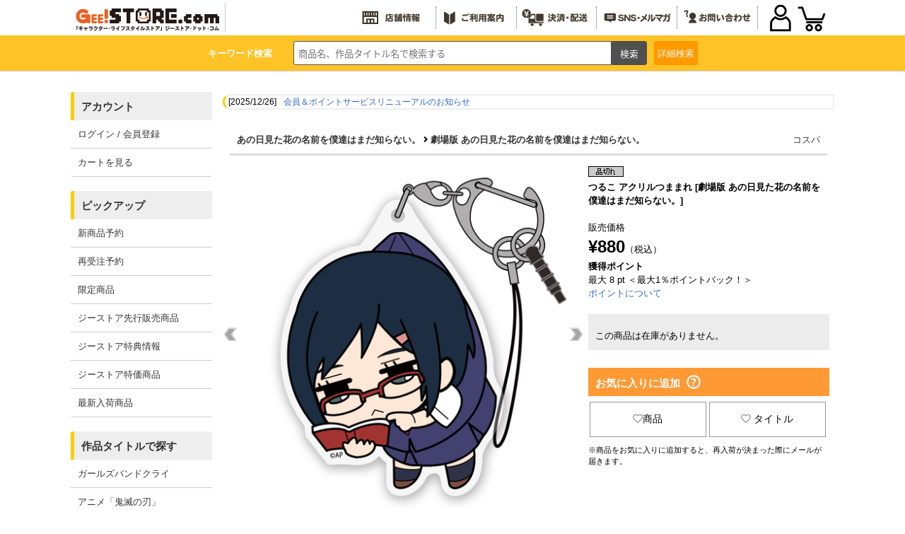

--- FILE ---
content_type: text/css; charset=UTF-8
request_url: https://www.geestore.com/css/siteid/007/file/geestore_detail
body_size: 20511
content:
/* h1.product_title {
    margin:15px 0;
    padding:3px 0 3px 15px;
    font-size:16px;
    text-align:left;
    color:#333;
} */

h1.sp-product_title {
    margin: 0px 0px 10px 0px;
    padding:0 10px;
    font-size:14px;
    text-align:left;
    color:#333;
}

.no-display{
display:none;
}
/***************************
    商品写真
****************************/
div#itemphotos {
}
.imgwrap {
max-width:500px;
padding-bottom:100%;
}
div#itemphotos .sp-thumbnail {
    text-align: center;
    width: 100%;
}
div#itemphotos .sp-thumbnails > .sp-thumbnail {
    position: relative;
    height: 84px;
    width: fit-content;
    aspect-ratio: 1;
    float: left;
}
div#itemphotos .sp-thumbnail img {
    max-width: 100%;
    max-height: 100%;
    width: auto;
    height: auto;
    position: absolute;
    left: 0;
    right: 0;
    top: 0;
    bottom: 0;
    margin: auto;
}
div#itemphotos .sp-thumbnail-container {
border:1px solid #ccc;
}
div#itemphotos .sp-selected-thumbnail {
border:1px solid #999;
}

div#itemphotos img {
    text-align: center;
    width: 100%;
}
div#itemphotos .sp-slide img {
    max-width: 100%;
    max-height: 100%;
    width: auto;
    height: auto;
    position: absolute;
    left: 0;
    right: 0;
    top: 0;
    bottom: 0;
    margin: auto;
    object-fit: contain;
}

div#itemphotos .sp-thumbnail:hover img {
    filter: brightness(110%);
    transition-duration: 0.3s;
}
/* TN不動モード */
div#itemphotos.tn-list .sp-thumbnails-container {
width: 100% !important;
}
div#itemphotos.tn-list .sp-thumbnails {
width: 100% !important;
transform: translate3d(0px, 0px, 0px) !important;
}

div#itemphotos.tn-list .sp-thumbnail-container {
margin:1px;
width: calc((100% - 10px) / 5) !important;
height: initial !important;
}

div#itemphotos.tn-list .sp-thumbnail {
padding-bottom: 100%;
}
div#itemphotos.tn-list .sp-slides-container .sp-grab label, div#itemphotos.tn-list .sp-slides-container .sp-grabbing label{
cursor:zoom-in;
}
div#itemphotos.tn-list .sp-thumbnails-container .sp-grab, div#itemphotos.tn-list .sp-thumbnails-container .sp-grabbing {
cursor:default;
}
div#itemphotos.tn-list .sp-thumbnails-container .sp-grab .sp-thumbnail-container, div#itemphotos.tn-list .sp-thumbnails-container .sp-grabbing .sp-thumbnail-container {
cursor:pointer;
}

/* クリックで拡大 */
.sp-slide input {
  display:none;
}
.lb {
display: flex;
position: fixed;
width: 100%;
height: 0%;
top: 0;
left: 0;
justify-content: center;
align-items: center;
background: rgba(0,0,0,.7);
opacity: 0;
transition: .3s opacity ease;
z-index: -1;
}

.lb img {
display: block;
max-width: 100%;
max-height: 100%;
width: auto !important;
height: auto;
position: absolute;
left: 0;
right: 0;
top: 0;
bottom: 0;
margin: auto;
transform: scale(.5);
transition: .4s transform ease;
pointer-events: none;
}

label {
cursor: pointer;
}


label img{
width: 100%;
display:block;
}

input:checked + label .lb{
opacity: 1;
height: 100%;
z-index: 103;
}

input:checked + label .lb img {
transform: scale(1);
}


.lb::before,.lb::after {
display: block;
position: fixed;
content: "";
width: 24px;
height:3px;
top: 24px;
right: 12px;
background: #fff;
border-radius: 4px;
z-index: 200;
}
.lb::before {
transform: rotate(-315deg);
}
.lb::after {
transform: rotate(315deg);
}



/***************************
    商品情報ヘッダ
****************************/
#iteminfo {
    display: flex;
    position: relative;
    width: 100%;
    margin: 0px 0px 15px 0px;
    box-sizing: border-box;
    border-bottom: 3px solid #ddd;
}

#iteminfo p {
    margin: 0;
    padding: 10px;
    width: 100%;
    font-weight: bold;
    box-sizing: border-box;
}

#iteminfo a {
    color:#333;
    text-decoration:none;
}

#iteminfo a:hover {
    color:#666;
    text-decoration:underline;
}

#iteminfo #brandlogo {
    width: 25%;
    text-align: right;
    padding: 10px;
    overflow: hidden;
    white-space: nowrap;
    text-overflow: ellipsis;
}

@media screen and (max-width: 768px){
    #iteminfo p{
        width: 70%;
        padding: 5px;
    }

    #iteminfo #brandlogo {
        padding: 5px;
    }
}

#iteminfo #brandlogo2 {
    padding: 10px;
}

/***************************
    左列
****************************/
.left_product{
    float: left;
    width: 58%;
    max-width:500px;
}
/*
.more_datail {
    width: 100%;
    display: flex;
    flex-wrap: wrap;
}

.item-box-detail {
    position: relative;
    color: #fff;
    margin-top: 3px;
    margin-right: 3px;
    width: calc((100% - 15px) / 5);
    border: 1px solid #666;
}

.item-box-detail a {
    display: block;
    width: 100%;
    padding-bottom: 100%;
    height: 0;
    position: relative;
}

.item-box-detail img {
max-width: 100%;
max-height: 100%;
width: auto;
height: auto;
position: absolute;
left: 0;
right: 0;
top: 0;
bottom: 0;
margin: auto;
}
*/
/* サムネイルのマウスオーバー
li.item-box-detail:hover a img {
    opacity: 0.9;
    transition-duration: 0.3s;
}
*/
/***************************
    右列
****************************/
.right_product{
    float: right;
    width: 40%;
    padding-left: 1.5%;
}
.detail_h1{
    box-sizing:border-box;
}

.detail02 {
    margin-bottom: 20px;
}

.detail02 p.sp_prod  {
    text-align: center;
    font-weight: bold;
    margin-top: 10px;
}

.money {
    font-weight:bold;
    font-size:24px;
}

.detail03 h3 {
    padding: 5px 0px;
    margin-bottom: 10px;
    border-bottom: 2px solid #FF9900;
    display: flex;
    flex-wrap: wrap;
}

.detail03 u {
    float: right;
}

p#btn_action {
    display: flex;
}

#select_btn p input
{
    width: 100%;
    padding:5px;
    background: #FF9900;
    border: 1px #FF9900;
    border-radius: 20px;
    color: white;
    font-weight: bold;
    white-space: normal;
    cursor: pointer;
}

/* ポップアップ用 */
#cart_ins {
  max-height: 1190px;
  overflow: hidden;
}

#cart_ins.on {
  max-height: 9999px;
}

.cart_in {
    display: flex;
    width: 100%;
    border: 1px solid #dadada;
    padding: 5px 0px;
    margin: 5px auto;
    box-sizing: border-box;
}

.cart_in .thumbWrapOut {
    max-width: 60px;
}

.prod_img {
    width: 20%;
    border: 1px solid #aaaaaa;
    padding: 5px 5px;
    margin: 0 5px;
}

.prod_img img {
    max-width:100%;
}

div#select_btn {
    width: 75%;
    margin: auto 5px;
}

p#btn_action {
    width: 100%;
}

.prod_name {
    width: 67%;
    float: right;
}

#shopping {
    /* デザイン */
    width: 100%;
    background: #ffffff;
    font-weight: bold;
    color: #FF9900;
    border: 1px solid #FF9900;
    cursor:pointer;
    display: block;

    /* 位置調整 */
    border-radius: 5px;
    padding: 15px;
}


#cart_look {
    /* デザイン */
    background: #FF9900;
    font-weight: bold;
    color: #fff;
    border: 1px solid #FF9900;
    display: block;

    /* 位置調整 */
    margin-top: 10px;
    margin-bottom: 10px;
    border-radius: 5px;
    text-align: center;
    padding: 15px;
}

.stock_area {
    display: flex;
    flex-wrap: wrap;
    width: 70%;
    margin: auto;
}

.stock {
    width: 100%;
}


button.choose {
    width: 100%;
    padding: 5px;
    background: #FF9900;
    border: 1px#FF9900;
    border-radius: 20px;
    color: white;
    font-weight: bold;
}

/* ポップアップ用 end */


.detail04 {
    margin-top: 10px;
}

div#cartform {
    display: flex;
    width: 100%;
    box-sizing: border-box;
}

#cartform p.detail_txtl {
    width: 10%;
    padding: 20px 0;
    text-align: center;
}

#cartform select {
    width:15%;
}

div#btn_disabled {
    width: 70%;
    margin: auto;
}

div#btn_action2 {
    width: 75%;
    padding-left:10px;
}

div#btn_action2 button {
    width: 100%;
    padding: 15px;
    background: #99CC00;
    border: #99CC00;
    border-radius: 5px;
    color: white;
    font-weight: bold;
    cursor:pointer;
}

div#btn_disabled button{
    width: 100%;
    padding:15px;
    background: #d8d8d8;
    border: #d8d8d8;
    border-radius: 5px;
    color: white;
    font-weight: bold;
}

p.attn {
    text-align: center;
    padding: 10px 0;
}

/* .detail05 {
    margin: 15px 10px;
} */

.sold_info {
    float:left;
    margin:0;
    width:95%;
    margin: 0 0 15px 0px;
    background-color: #ECECEC;
    padding: 10px;
    line-height: 1.7;
}

.sold_info p {
    margin-top: 10px;
}

/**************************
 　　　　　　SNS
***************************/
.sns_wrap {
    margin-top: 20px;
    padding: 10px;
    background: #ECECEC;
}

.sns_wrap p {
    margin: 0!important;
}

.sns_wrap ul.sns {
    width: 100%;
    max-width: 200px;
    margin: 10px auto 0 auto;
    text-align: center;
    display: grid;
    grid-template-columns: 1fr 1fr 1fr;
    gap: 20px;
}

/* @media screen and (max-width: 768px){
    .sns a {
        width: 100%;
    }
} */


.detail06 p{
    color:#666;
    font-size: 13px;
}


/***************************
    中央
****************************/
div.prod_info h2 {
    margin: 10px 0 3px 0;
    background-color: #FF9934;
    height: 20px;
    font-size: 15px;
    font-weight: bold;
    color: white;
    padding: 10px 10px;
}

/* 商品コメント */
p#comment , div.comment {
    font-size:12px;
    /* mac ie 除外 \*/
    letter-spacing:0px;
    padding:10px;
    border:1px solid #fc9;
    background-color:#ffe;
    color:#666;
    margin: 10px 0;
}

div.comment h4 {
    margin-bottom: 10px;
}

.selected{
    display: flex;
    flex-wrap: wrap;
    font-weight:bold;
    color: #CC0000;
    margin-top: 5px;
}

.s_standard{
    display: flex;
    flex-wrap: wrap;
    margin-top: 5px;
}

.cos_s{
    min-width:13%;
    font-weight: bold;
    margin: 0 10px 0 0;
}

#jancode {
    font-size: 85%;
    color: #666;
    margin: 3px;
    padding: 2px 10px;
    float: right;
}




/***************************
・関連商品
・こんな商品も買っています
・この商品と同じ作品タイトルの商品
****************************/

#carouselWrap1, #carouselWrap2, #carouselWrap1 {
        margin: 0px auto;
        position: relative;
        width: 100%;
/*        height: 200px;*/
        overflow: hidden;
}

#carouselPrev1{
    position:absolute;
    width:69px;
    top:65px;
    left:-60px;
    text-align:center;
    cursor:pointer;
}

#carouselNext1{
    position:absolute;
    width:69px;
    top:65px;
    right:-60px;
    cursor:pointer;
    text-align:center;
}

#carouselPrev2{
    position:absolute;
    width:69px;
    top:65px;
    left:-60px;
    text-align:center;
    cursor:pointer;
}

#carouselNext2{
    position:absolute;
    width:69px;
    top:65px;
    right:-60px;
    cursor:pointer;
    text-align:center;
}

#carouselPrev3{
    position:absolute;
    width:69px;
    top:65px;
    left:-60px;
    text-align:center;
    cursor:pointer;
}

#carouselNext3{
    position:absolute;
    width:69px;
    top:65px;
    right:-60px;
    cursor:pointer;
    text-align:center;
}

.sitemlist{
    margin:0px;
    padding:0px;
    width:100%;
    height:200px;
    float:left;
    display: flex;
    left:-55px;
}

@media screen and (max-width: 920px){
.sitemlist{
    left:0px;
}
}

.sitemlist li{
    margin:5px 0px 0px;
    padding:0px 0px 10px;
    width:calc((100% - 75px) / 6);
    text-align:center;
}

@media screen and (max-width: 768px){
    .sitemlist li{
        width:calc((100% - 75px) / 3);
    }
}

div.recommended-box,
div.relation-box,
div.same_work-box {
    padding:5px;
    background:url("<#dataurl#>/img/geestore2/detail/bg_ritem.gif") 0 0 repeat-y;
}

.thumbWrapOut {
    width: 100%;
    max-width: 80px;
    margin: auto;
}
.thumbWrapIn {
    width: 100%;
    height:0;
    padding-bottom: 100%;
    position: relative;
}

.thumbWrapIn img {
    max-width: 100%;
    max-height: 100%;
    width: auto;
    height: auto;
    position: absolute;
    left: 0;
    right: 0;
    top: 0;
    bottom: 0;
    margin: auto;
}

.sitemlist li h4 {
    font-size: 12px;
}

img.item-soldout {
    max-width: 100%;
    max-height: 100%;
    width: auto;
    height: auto;
    position: absolute;
    left: 0;
    right: 0;
    top: 0;
    bottom: 0;
}

div.recommended-box:hover,
div.relation-box:hover,
div.same_work-box:hover {
    opacity: 0.6;
    transition-duration: 0.3s;
}

p.csm {
    font-size: 12px;
}

.caroufredsel_wrapper{
    height:200px !important;
}


/******************************
	SP関係
*******************************/

@media screen and (max-width: 768px){
    .left_product{
        max-width: 500px;
        width: 100%;
        margin: auto;
        float: none;
    }

    .right_product{
        width: 100%;
        padding: 0;

    }
    .sliders{
        /* display: none; */
    }

    #select_btn p input
    {
        border-radius: 20px;
        color: white;
        font-weight: bold;
    }

    #cartform p input {
        margin-left: 27px;
        width: 65%;
        background: #6eff00;
        border-radius: 5px;
        color: white;
        font-weight: bold;
    }

    #carouselWrap1, #carouselWrap2, #carouselWrap3 {
        margin: 0px auto;
        position: relative;
        width: 100%;
        height: 200px;
        overflow: hidden;
    }

    .ritemlist {
        margin: 0px auto;
        width: 100%;
        /* width: 792px; */
        display: flex;
        padding: 0 10px;
    }

    #carouselPrev2,#carouselNext2,
    #carouselPrev3,#carouselNext3{
        display: none;
    }

    div#itemphotos {
    }
}





/****************************
    商品情報（コメント・テーブル）
*****************************/
#cartmessage {
    text-align:left;
}

/***************************
    商品ステータス
***************************/
.status img {
    margin:0 2px 2px 0;
}

/***************************
    関連商品
***************************/
#relations {
    clear:both;
}

#relations h2 {
    padding:2px 0 2px 20px;
    margin:0 0 3px 0;
    font-size:14px;
    background:url("<#dataurl#>/img/icons/insp.gif") no-repeat left;
    border-bottom:1px solid <$cfg_site_color_accent>;
}

#relations div {
	width:50%;
    height:90px;
    margin:10px 0;
    float: left;
}

#relations div a {
    color:#333;
    text-decoration:none;
}

#relations div a:hover {
    color:<$cfg_site_color_accent>;
}

#relations div p {
    font-size:11px;
    letter-spacing:1px;
    margin:5px 0;
    padding-right: 2em;
    padding-left: 90px;
}

#relations div img {
    float:left;
    margin:0 20px 0 0;
}

#relations div h3 {
    font-size:14px;
    padding-right: 2em;
}


/***************************
    180306追加／関連商品検索
***************************/
.link-bana a{border:2px solid <$cfg_site_color_accent>; background:#fff; display:block; padding:1.5em;text-decoration:none;text-align:center;font-weight:bold;color:<$cfg_site_color_accent>;}
.link-bana a:hover{background:<$cfg_site_color_accent>;color:#fff;}


/***************************
    GEEストア
***************************/
#gee{
    clear:both;
    padding:0;
    margin:20px 0 20px 0;
    border:1px solid #F26522;
}

#gee ul{
    margin:0;
    padding:20px;
    list-style:none;
}

#gee li {
    color:#333;
    margin-bottom:1px;
}

#gee p {
    font-size:14px;
    margin:0 0 10px 0;
    padding-left:20px;
}

/***************************
    商品バナータグ
***************************/
td.tag img{
    margin-top:5px;
}

.tag h2 {
    color:#666;
    font-size:12px;
    margin:0;
    padding:0 0 0 10px;
    border-left:5px solid <$cfg_site_color_accent>;
}

td.tag{
    font-size:12px;
    line-height:150%;
}

td.tag input {
    font-style:normal;
    border:1px solid #666;
    background-color:#eee;
    width:200px;
    margin-top:5px;
    font-size:10px;
}

/***************************
    091001追加
***************************/

.gonly{
padding:10px 0px;
}
.gonly a,
.gonly a:link,
.gonly a:visited{
padding:10px;
background:#f1f1f1;
border:1px solid #ccc;
}
.gonly a:hover,
.gonly a:active{
padding:10px;
background:#e2e2e4;
border:1px solid #ccc;
}

.sb{
margin:0px;
padding:0px;
}
.sb li{
display:inline;
margin:0px 5px 0px 0px;
padding:0px;
list-style-type:none;
}
.m_mail{
margin:7px 0px 0px;
padding:0px;
}
.m_mail a{
padding:0px 0px 0px 20px;
background:url("<#dataurl#>/img/icons/icon_mail.gif") 0 50% no-repeat;
}

.side {
width:100%;
border-width:1px 0 0 1px;
border-style:solid;
border-color:#999;
margin-bottom:20px;
border-right:1px solid #ccc;
border-bottom:1px solid #ccc;
border-collapse:collapse;
}

.side th,.side td {
letter-spacing:1px;
padding:5px 3px 5px 3px;
border-width:0 1px 1px 0;
border-style:solid;
border-color:#999;
}

.side td em {
font-style:normal;
color:#c66;
}

.side th {
font-size:12px;
font-weight:normal;
background-color:#ddd;
text-align:left;
}

.side th.p_item{
width:70px;
text-align:center;
}

.side th.i_item{
width:70px;
}

.side th.r_item{
width:170px;
}

.side th.pr1_item{
width:80px;
}

.side td a {
color:#333;
}

.side td a:hover {
color:<$cfg_site_color_accent>;
}

.yt-wrapper {
position: relative;
width: 50%;
}
@media screen and (max-width: 768px){
.yt-wrapper{
    width: 100%;
}
}
.yt-wrapper:before {
content:"";
display: block;
padding-top: 56.25%;
}
.yt-wrapper iframe {
position: absolute;
top: 0;
left: 0;
width: 100%;
height: 100%;
}
.yt-wrapper-img {
width: 50%;
margin:0 0 10px;
}
@media screen and (max-width: 768px){
.yt-wrapper-img{
    width: 100%;
}
}

/***************************
    竹書房
***************************/
.takestore-top {
    background: #1daa5c;
    padding: 2px;
    margin: 15px auto;
    border-radius: 5px;
    max-width: 80%;
}
.takestore-top>a {
    display: block;
    background: #1daa5c;
    color: #fff;
    text-align: center;
    padding: 1em 0;
    margin: 0;
    border: 1px solid #fff;
    border-radius: 3px;
}

/*********************************
     もっと見るボタン
*********************************/
.showmore-button {
height: 20px;
cursor: pointer;
background-color: #fff;
color: <$cfg_site_color_accent>;
text-transform: uppercase;
text-align: center;
padding: 10px 15px;
margin:10px auto;
position: relative;
border: 2px solid <$cfg_site_color_accent>;
}

.showmore-button::after {
content: "もっと見る";
display: block;
width: calc(100% - 12px);
height: calc(100% - 12px);
margin-top: 5px;
font-size: 1em;
text-align: center;
position: absolute;
top: 50%;
left: 50%;
transform: translate(-50%,-50%);
}

.showmore-button.open::after {
content: "閉じる";
}

#cart_recommend{
overflow:auto;
max-height:350px;
}

#cart_recommend div:hover {
opacity: 0.6;
transition-duration: 0.3s;
color:<$cfg_site_color_accent>;
}

#cart_recommend div p {
    color: #000000;
    opacity: 1;
}

/** dialog fix **/
.ui-dialog {
    padding: 20px!important;
    max-width: 100svw!important;
    box-sizing: border-box!important;
}
.ui-dialog .ui-dialog-content {
    margin-top: 10px!important;
    padding: 0!important;
}
.ui-dialog .ui-dialog-content div.prod_info h2 {
    margin-top: 20px;
}
#dialog_attention {
    margin-bottom: 10px;
    padding: 10px;
    font-size: 11px;
    color: #E72F29;
    font-weight: bold;
    border: 1px solid #E72F29;
    text-align: justify;
}
#cart_recommend {
    margin-top: 10px;
}
#cart_recommend a {
    display: block;
}
.detail05 h2 {
    display: inline-block;
    margin: 10px 0 3px 0;
    background-color: #FF9934;
    height: 20px;
    font-size: 15px;
    font-weight: bold;
    color: white;
    padding: 10px 10px;
    width: 95%;
}
.bookmarkbutton {
    display: flex;
    margin: 5px 0 10px 0
}
#root {
    width:100%;
    text-align: center;
}
#bookmark_series_root {
    width:100%;
    text-align: center;
}

/*お気に入りのヘルプアイコン*/
.help_icon {
    height:20px;
    margin-left:5px;
    margin-bottom: 3px;
    vertical-align:bottom;
}
/*********************************
     店舗在庫表示
*********************************/
.sold_info_stock{
    float:left;
    margin:0;
    width:95%;
    margin: 0 0 15px 0px;
    background-color: #ECECEC;
    padding: 10px;
    line-height:1.7;
    position: relative;
}
/*下矢印*/
#fireStockCheck.down:before{
    content:"";
    width:8px;
    height:8px;
    border-bottom:2px solid #000;
    border-right:2px solid #000;
    transform:rotate(45deg);
    position:absolute;
    right:15px;
    top: 12px;
}
/*上矢印*/
#fireStockCheck.up:before{
    content:"";
    width:8px;
    height:8px;
    border-top:2px solid #000;
    border-left:2px solid #000;
    transform:rotate(45deg);
    position:absolute;
    right:15px;
    top: 15px;
}

--- FILE ---
content_type: image/svg+xml
request_url: https://www.cospa.com/images/geestore/base/header/menu_shop.svg
body_size: 6896
content:
<svg id="_1" data-name="1" xmlns="http://www.w3.org/2000/svg" viewBox="0 0 56.69 18.17"><defs><style>.cls-1{fill:#f7b52c;}.cls-2{fill:#f29600;}</style></defs><path class="cls-1" d="M23.55,5.94a.61.61,0,0,1,.38-.11.54.54,0,0,1,.38.11.36.36,0,0,1,.14.3v.11h2.11a.28.28,0,0,1,.24.11.58.58,0,0,1,.08.33.54.54,0,0,1-.08.33.28.28,0,0,1-.24.11H22.13c-.1,0-.14,0-.14.13V8.65a10.39,10.39,0,0,1-.11,1.47,7.41,7.41,0,0,1-.3,1.43,1.23,1.23,0,0,1-.27.54.46.46,0,0,1-.36.17.57.57,0,0,1-.41-.17.43.43,0,0,1-.16-.35.86.86,0,0,1,0-.25,3.3,3.3,0,0,0,.19-.49,5.06,5.06,0,0,0,.31-1.37c0-.2,0-.39,0-.57s0-.43,0-.63V7.14a1,1,0,0,1,.14-.62.9.9,0,0,1,.63-.17h1.69V6.24A.36.36,0,0,1,23.55,5.94Zm.22,1.5a.61.61,0,0,1,.38-.1.56.56,0,0,1,.35.1.37.37,0,0,1,.14.31V8h1.7a.32.32,0,0,1,.27.11.57.57,0,0,1,.11.36.44.44,0,0,1-.11.32.3.3,0,0,1-.27.11h-1.7v.63h1.15a.75.75,0,0,1,.52.14.74.74,0,0,1,.14.52v1.37a.63.63,0,0,1-.14.49.75.75,0,0,1-.52.14h-3a.75.75,0,0,1-.52-.14c-.09-.07-.13-.24-.13-.49V10.18a.74.74,0,0,1,.13-.52.75.75,0,0,1,.52-.14h.85V7.75A.4.4,0,0,1,23.77,7.44Zm-.69,3.09v.61c0,.11.05.16.14.16h2.11c.09,0,.13-.05.13-.16v-.61c0-.09,0-.13-.13-.13H23.22C23.13,10.4,23.08,10.44,23.08,10.53Z"/><path class="cls-1" d="M30.19,6.65a.42.42,0,0,1,.14.3.6.6,0,0,1-.14.39.44.44,0,0,1-.33.16.86.86,0,0,1-.49-.27,1.35,1.35,0,0,0-.3-.25,3.29,3.29,0,0,1-.52.44,2,2,0,0,1-.35.27.53.53,0,0,1-.3.11.41.41,0,0,1-.33-.16.49.49,0,0,1-.14-.36.48.48,0,0,1,.27-.41,2.76,2.76,0,0,0,.74-.66,2.62,2.62,0,0,1,.36-.35A.29.29,0,0,1,29,5.78a.55.55,0,0,1,.36.13.51.51,0,0,1,.19.33A3.27,3.27,0,0,1,30.19,6.65Zm-1.47.79a.44.44,0,0,1,.32-.1.57.57,0,0,1,.36.1.31.31,0,0,1,.11.25v.17H30a.26.26,0,0,1,.22.1.49.49,0,0,1,.08.31.36.36,0,0,1-.08.27.27.27,0,0,1-.22.11h-.46V9h.6a.28.28,0,0,1,.22.11.51.51,0,0,1,.08.3.38.38,0,0,1-.08.27.25.25,0,0,1-.22.11h-2.3a.25.25,0,0,1-.22-.11.38.38,0,0,1-.08-.27.51.51,0,0,1,.08-.3A.28.28,0,0,1,27.81,9h.8V8.65h-.52a.31.31,0,0,1-.25-.11.41.41,0,0,1-.08-.27A.57.57,0,0,1,27.84,8a.3.3,0,0,1,.25-.1h.52V7.69A.28.28,0,0,1,28.72,7.44Zm1,2.63a.73.73,0,0,1,.47.11.7.7,0,0,1,.11.46v1a.73.73,0,0,1-.11.47.73.73,0,0,1-.47.11H28.33a.7.7,0,0,1-.46-.11.67.67,0,0,1-.11-.47v-1a.64.64,0,0,1,.11-.46.7.7,0,0,1,.46-.11Zm-1,.87v.33a.1.1,0,0,0,.11.11h.47c.07,0,.1,0,.1-.11v-.33c0-.07,0-.1-.1-.1h-.47C28.7,10.84,28.66,10.87,28.66,10.94Zm3.17-5a.52.52,0,0,1,.33-.11.45.45,0,0,1,.33.11.31.31,0,0,1,.11.25v.33H33l-.2-.25a.31.31,0,0,1-.05-.13.29.29,0,0,1,.14-.22.53.53,0,0,1,.3-.09.4.4,0,0,1,.27.09c.2.16.3.3.3.41a.29.29,0,0,1-.08.19.4.4,0,0,1,.25.13.43.43,0,0,1,.08.28.62.62,0,0,1-.08.33.41.41,0,0,1-.28.11H32.6v.35h.57a.74.74,0,0,1,.52.14.74.74,0,0,1,.14.52v3.28a.64.64,0,0,1-.16.49.72.72,0,0,1-.52.16.74.74,0,0,1-.41-.08A.34.34,0,0,1,32.6,12a.39.39,0,0,1-.14.25.53.53,0,0,1-.3,0,.58.58,0,0,1-.33-.08.31.31,0,0,1-.11-.27v-1H31.4V12a.37.37,0,0,1-.11.27.62.62,0,0,1-.33.08.67.67,0,0,1-.33-.08.37.37,0,0,1-.11-.27V8.35a.74.74,0,0,1,.14-.52.74.74,0,0,1,.52-.14h.54V7.34h-.95a.31.31,0,0,1-.25-.11.49.49,0,0,1-.11-.33.41.41,0,0,1,.11-.3.28.28,0,0,1,.25-.11h.95V6.16A.31.31,0,0,1,31.83,5.91ZM31.4,8.68V9h.32V8.54h-.16C31.45,8.54,31.4,8.58,31.4,8.68Zm0,1.44h.32V9.71H31.4ZM32.6,9H33V8.68c0-.1-.05-.14-.16-.14H32.6Zm0,1.17H33V9.71H32.6Zm0,1.51a.25.25,0,0,1,.27-.22c.06,0,.08-.05.08-.16v-.36H32.6Z"/><path class="cls-1" d="M38.53,5.91a.52.52,0,0,1,.33-.11.59.59,0,0,1,.36.11.35.35,0,0,1,.11.28v.08h1.36a.31.31,0,0,1,.22.08A.44.44,0,0,1,41,6.6a.38.38,0,0,1-.06.24.28.28,0,0,1-.22.09H39.33v.19h1.25c.17,0,.25.1.25.3s-.08.3-.25.3H39.33v.22H40.8a.18.18,0,0,1,.19.11.3.3,0,0,1,.09.24.45.45,0,0,1-.09.28.21.21,0,0,1-.19.08H37.14c-.15,0-.24-.08-.28-.25v.14a.29.29,0,0,1-.08.22.56.56,0,0,1-.27.05c-.15,0-.23-.09-.25-.27a6,6,0,0,0-.08-.66v4.05a.28.28,0,0,1-.14.27.51.51,0,0,1-.35.11.47.47,0,0,1-.36-.11.28.28,0,0,1-.13-.27V8.07c0,.26-.05.51-.09.77S35,9.3,35,9.33a.32.32,0,0,1-.25.08.29.29,0,0,1-.24-.08.24.24,0,0,1-.11-.22.54.54,0,0,0,0-.19c0-.25.06-.54.08-.85a1.61,1.61,0,0,1,.11-.68.37.37,0,0,1,.27-.11.39.39,0,0,1,.36.16V6.21a.3.3,0,0,1,.13-.27.52.52,0,0,1,.36-.11.56.56,0,0,1,.35.11.31.31,0,0,1,.14.27V7.36a.24.24,0,0,1,.25-.13.23.23,0,0,1,.27.21,3.73,3.73,0,0,1,.08.44,2.24,2.24,0,0,1,.06.44.34.34,0,0,1,.08-.27.24.24,0,0,1,.22-.11h1.28V7.72h-1q-.24,0-.24-.3t.24-.3h1V6.93H37.25A.28.28,0,0,1,37,6.84.38.38,0,0,1,37,6.6.44.44,0,0,1,37,6.35a.31.31,0,0,1,.22-.08h1.17V6.19A.35.35,0,0,1,38.53,5.91Zm2,3.07a.81.81,0,0,1,.13.52v2.07a.77.77,0,0,1-.19.61,1.06,1.06,0,0,1-.68.19,1.48,1.48,0,0,1-.63-.09c-.09,0-.14-.17-.14-.35a.51.51,0,0,1,.08-.3.28.28,0,0,1,.22-.11h.25c.11,0,.16-.06.16-.19v-.14H38V12a.32.32,0,0,1-.11.27.56.56,0,0,1-.35.11.45.45,0,0,1-.33-.11.3.3,0,0,1-.11-.27V9.5A.81.81,0,0,1,37.27,9a.73.73,0,0,1,.5-.14H40A.77.77,0,0,1,40.56,9ZM38,9.69V9.8h1.72V9.69c0-.09,0-.14-.13-.14H38.18A.13.13,0,0,0,38,9.69Zm0,.93h1.72v-.25H38Z"/><path class="cls-1" d="M47.67,6.19a.63.63,0,0,1,.13.46,3.25,3.25,0,0,1,0,.44,1.52,1.52,0,0,1-.05.44.7.7,0,0,1-.19.49.87.87,0,0,1-.55.14,1.48,1.48,0,0,1-.63-.09c-.09-.05-.13-.18-.13-.38a.34.34,0,0,1,.08-.27.24.24,0,0,1,.22-.11h.27c.07,0,.11-.09.11-.28s0-.1-.14-.1h-.95c-.1,0-.14,0-.14.13V8.43h1.58a.59.59,0,0,1,.42.14A.46.46,0,0,1,47.8,9a3.06,3.06,0,0,1-.11.74A7.82,7.82,0,0,1,47.23,11a2,2,0,0,0,.49.44c.16.15.25.27.25.38a.49.49,0,0,1-.14.36.39.39,0,0,1-.33.13.59.59,0,0,1-.35-.13,3.71,3.71,0,0,1-.41-.41,1.17,1.17,0,0,1-.33.35.64.64,0,0,1-.33.14c-.18,0-.32-.13-.41-.38V12a.28.28,0,0,1-.14.27.51.51,0,0,1-.35.11.57.57,0,0,1-.39-.11.28.28,0,0,1-.13-.27V9.69a.32.32,0,0,1-.33.3h-.82v.38h.71a.31.31,0,0,1,.25.11.51.51,0,0,1,.08.3.43.43,0,0,1-.08.3.31.31,0,0,1-.25.11h-.71V12a.31.31,0,0,1-.11.27.41.41,0,0,1-.33.11.51.51,0,0,1-.35-.11.29.29,0,0,1-.11-.27v-.82h-.77a.38.38,0,0,1-.25-.11.43.43,0,0,1-.08-.3.51.51,0,0,1,.08-.3.38.38,0,0,1,.25-.11h.77V10h-.8a.32.32,0,0,1-.27-.11.57.57,0,0,1-.08-.33.59.59,0,0,1,.08-.33.32.32,0,0,1,.27-.11h.28c-.06-.2-.11-.41-.17-.63h-.19a.26.26,0,0,1-.24-.11.49.49,0,0,1-.09-.32.58.58,0,0,1,.09-.33.28.28,0,0,1,.24-.11h.88V7.2H41.9a.34.34,0,0,1-.25-.11.45.45,0,0,1-.08-.3.34.34,0,0,1,.08-.27.31.31,0,0,1,.25-.11h.71V6.19a.32.32,0,0,1,.11-.28.56.56,0,0,1,.35-.11.45.45,0,0,1,.33.11.35.35,0,0,1,.11.28v.22h.68a.24.24,0,0,1,.22.11.34.34,0,0,1,.08.27.45.45,0,0,1-.08.3.27.27,0,0,1-.22.11h-.68v.41h.85a.28.28,0,0,1,.3.25V6.68a.69.69,0,0,1,.13-.49.89.89,0,0,1,.55-.14H47.2A.68.68,0,0,1,47.67,6.19ZM43,9.11h.36c.07-.2.13-.41.19-.63H42.8C42.85,8.7,42.91,8.91,43,9.11Zm1.4-.63H44.3c0,.22-.11.43-.16.63h.19a.32.32,0,0,1,.33.3V8.24A.28.28,0,0,1,44.36,8.48Zm1.31,3.15a.6.6,0,0,1,.22-.3l.3-.36a4.49,4.49,0,0,1-.52-1.61Zm.79-2.22a6.66,6.66,0,0,0,.19.69,1.26,1.26,0,0,0,.17-.52c0-.15,0-.23,0-.25s0-.08-.13-.08h-.31A.35.35,0,0,1,46.46,9.41Z"/><path class="cls-2" d="M2,3.9V14.28H14.77V3.9ZM13.58,7.32h-.83V5.09h.83Zm-8.35,0V5.09h.69V7.32ZM7.11,5.09H7.8V7.32H7.11ZM9,5.09h.69V7.32H9Zm1.88,0h.69V7.32h-.69ZM4,5.09V7.32H3.2V5.09Zm6.48,8H9V11h1.53Zm-2.72,0H6.27V11H7.8Zm3.91,0V9.85H5.08v3.24H3.2V8.51H13.58v4.58Z"/></svg>